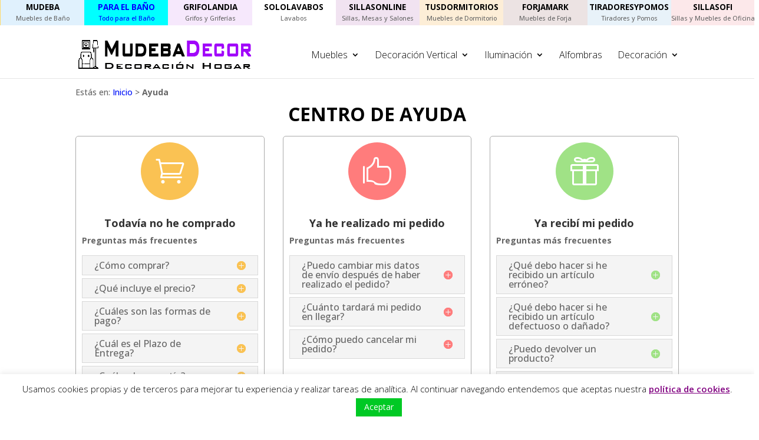

--- FILE ---
content_type: text/html; charset=utf-8
request_url: https://www.google.com/recaptcha/api2/aframe
body_size: 267
content:
<!DOCTYPE HTML><html><head><meta http-equiv="content-type" content="text/html; charset=UTF-8"></head><body><script nonce="yqihRVsZNbsq7UB7DHIeig">/** Anti-fraud and anti-abuse applications only. See google.com/recaptcha */ try{var clients={'sodar':'https://pagead2.googlesyndication.com/pagead/sodar?'};window.addEventListener("message",function(a){try{if(a.source===window.parent){var b=JSON.parse(a.data);var c=clients[b['id']];if(c){var d=document.createElement('img');d.src=c+b['params']+'&rc='+(localStorage.getItem("rc::a")?sessionStorage.getItem("rc::b"):"");window.document.body.appendChild(d);sessionStorage.setItem("rc::e",parseInt(sessionStorage.getItem("rc::e")||0)+1);localStorage.setItem("rc::h",'1769743139282');}}}catch(b){}});window.parent.postMessage("_grecaptcha_ready", "*");}catch(b){}</script></body></html>